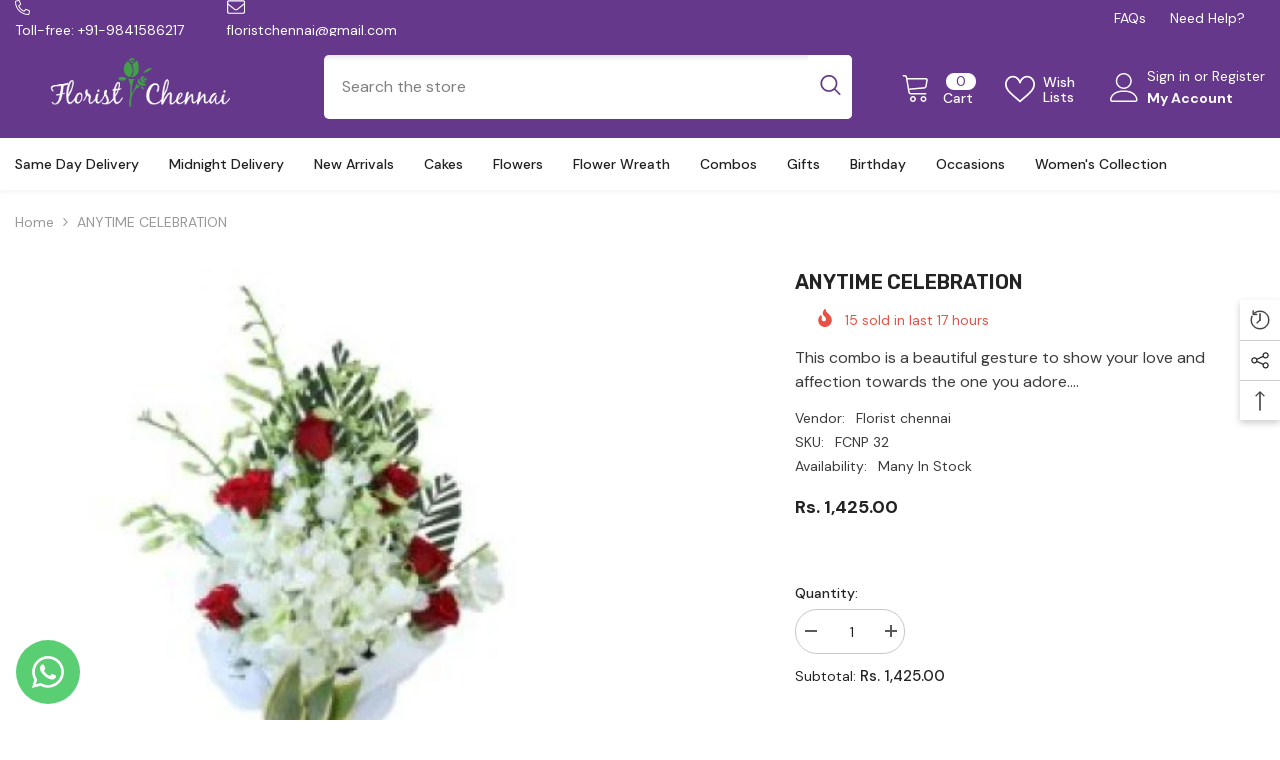

--- FILE ---
content_type: text/html; charset=utf-8
request_url: https://floristchennai.com/products/anytime-celebration?view=ajax_recently_viewed&_=1769184022614
body_size: 305
content:


<div class="item">
  <a class="first-info" href="/products/anytime-celebration" data-mobile-click><svg aria-hidden="true" focusable="false" data-prefix="fal" data-icon="external-link" role="img" xmlns="http://www.w3.org/2000/svg" viewBox="0 0 512 512" class="icon icon-external-link">
	<path d="M440,256H424a8,8,0,0,0-8,8V464a16,16,0,0,1-16,16H48a16,16,0,0,1-16-16V112A16,16,0,0,1,48,96H248a8,8,0,0,0,8-8V72a8,8,0,0,0-8-8H48A48,48,0,0,0,0,112V464a48,48,0,0,0,48,48H400a48,48,0,0,0,48-48V264A8,8,0,0,0,440,256ZM500,0,364,.34a12,12,0,0,0-12,12v10a12,12,0,0,0,12,12L454,34l.7.71L131.51,357.86a12,12,0,0,0,0,17l5.66,5.66a12,12,0,0,0,17,0L477.29,57.34l.71.7-.34,90a12,12,0,0,0,12,12h10a12,12,0,0,0,12-12L512,12A12,12,0,0,0,500,0Z"></path>
</svg>
            <img srcset="//floristchennai.com/cdn/shop/products/ANYTIME-CELEBRATION.jpg?v=1680785672" src="//floristchennai.com/cdn/shop/products/ANYTIME-CELEBRATION.jpg?v=1680785672" alt="ANYTIME-CELEBRATION" loading="lazy" class="motion-reduce hidden-mobile" sizes="auto"/>
            <a class="hidden-desktop" href="/products/anytime-celebration">
              <img srcset="//floristchennai.com/cdn/shop/products/ANYTIME-CELEBRATION.jpg?v=1680785672" src="//floristchennai.com/cdn/shop/products/ANYTIME-CELEBRATION.jpg?v=1680785672" alt="ANYTIME-CELEBRATION" loading="lazy" class="motion-reduce" sizes="auto"/>
            </a></a>
    <div class="second-info">
      <div class="first product-item" data-product-id="8221163225391"><a class="product-title link-underline" href="/products/anytime-celebration">
                <span class="text">ANYTIME CELEBRATION</span>
        </a>
             <div class="product-price">
        
<div class="price ">
    <dl><div class="price__regular"><dd class="price__last">
                <span class="price-item price-item--regular">
                    Rs. 1,425.00
                </span>
            </dd>
        </div>
        <div class="price__sale"><dd class="price__compare">
                <s class="price-item price-item--regular">
                    
                </s>
            </dd><dd class="price__last">
                <span class="price-item price-item--sale">
                    Rs. 1,425.00
                </span>
            </dd></div>
        <small class="unit-price caption hidden">
            <dt class="visually-hidden">Unit price</dt>
            <dd class="price__last">
                <span></span>
                <span aria-hidden="true">/</span>
                <span class="visually-hidden">&nbsp;per&nbsp;</span>
                <span>
                </span>
            </dd>
        </small>
    </dl>
</div>

      </div>
      </div>
        <a class="second" href="/products/anytime-celebration"></a>
    </div>
</div>

--- FILE ---
content_type: text/css
request_url: https://floristchennai.com/cdn/shop/t/2/assets/component-loading-banner.css?v=167051128757171055331679566482
body_size: 2198
content:
.banner-item,.image-banner .halo-banner-wrapper .item{position:relative}.image-banner.style_bg--full{background:var(--bg-color-style)}.image-banner.style_bg--for_img .item .image:after{content:"";position:absolute;top:0;left:auto;right:0;bottom:0;background-color:var(--bg-color-style);width:30%;max-width:420px;height:100%;transition:all 2s ease}.image-banner.style_bg--for_img .item:hover .image:after{width:calc(50% + 15px);max-width:calc(50% + 15px)}.img-box .image{display:block;overflow:hidden;position:relative}.img-box .image img{position:absolute;top:0;left:0;width:100%;height:100%;z-index:1;object-fit:cover;object-position:center}.img-box .image.image-circle{border-radius:50%}.img-box--mobile .image{display:none}.img-box--mobile .image+.image{display:block}.video-box{position:absolute;top:50%;left:0;width:100%;height:0;transform:translateY(-50%);opacity:0;visibility:hidden;transition:var(--anchor-transition)}.content-box{position:relative}.content-box--absolute{position:absolute;top:50%;left:0;z-index:1;padding:25px 25px 30px;-moz-transform:translateY(-47%);-o-transform:translateY(-47%);-ms-transform:translateY(-47%);-webkit-transform:translateY(-47%);transform:translateY(-47%);max-width:100%;width:475px;max-height:100%;overflow-x:hidden;overflow-y:auto}.content-box--absolute::-webkit-scrollbar{width:5px}.content-box--absolute::-webkit-scrollbar-track{background:#f4f4f4}.content-box--absolute::-webkit-scrollbar-thumb{background:#000}.content-box--absolute::-webkit-scrollbar-thumb:hover{background:#000}.content-box--center{left:50%;-moz-transform:translate(-50%,-50%);-o-transform:translate(-50%,-50%);-ms-transform:translate(-50%,-50%);-webkit-transform:translate(-50%,-50%);transform:translate(-50%,-50%)}.banner-heading{display:inline-block;position:relative;font-family:var(--font-heading-family);font-size:var(--font-heading-size);font-weight:var(--font-heading-weight);font-style:var(--font-heading-style);text-transform:var(--heading-text-transform);letter-spacing:var(--heading-letter-spacing);line-height:var(--heading-line-height);color:var(--color-text);margin:0 0 20px}.border--border_s1 .banner-heading{padding:0 0 30px}.border--border_s1 .banner-heading:before{content:"";position:absolute;left:50%;bottom:0;-moz-transform:translateX(-50%);-o-transform:translateX(-50%);-ms-transform:translateX(-50%);-webkit-transform:translateX(-50%);transform:translate(-50%);height:2px;width:40px;display:inline-block;background-color:var(--border-color-title-style)}.border--border_s2 .banner-heading:before{content:"";position:absolute;top:auto;left:0;right:0;bottom:0;display:block;width:100%;height:22px;background-color:var(--border-color-title-style);z-index:-1}.banner-text{display:block;font-family:var(--font-body-family);font-size:var(--font-body-size);font-weight:var(--font-body-weight);line-height:var(--body-line-height);letter-spacing:var(--body-letter-spacing);color:var(--color-text);margin:0 0 35px}.banner-button{max-width:237px}.banner-button svg{width:14px;height:14px;display:inline-block;vertical-align:middle;margin-right:0}.banner-button span{display:inline-block;vertical-align:middle}.banner-action{display:block;line-height:1;font-size:0}.banner-action .banner-button{display:inline-block;width:auto;min-width:167px;font-size:14px}.content-box--absolute.text-left .banner-action{text-align:left}.content-box--absolute.text-center .banner-action{text-align:center}.content-box--absolute.text-right .banner-action{text-align:right}.image-banner .item+.item{margin-top:20px}.custom-banner .content-box--absolute{padding-left:15px;padding-right:15px}.content-box--absolute.align-items--top{top:0;bottom:auto;-moz-transform:translate(-50%,0);-o-transform:translate(-50%,0);-ms-transform:translate(-50%,0);-webkit-transform:translate(-50%,0);transform:translate(-50%)}.content-box--absolute.align-items--bottom{top:auto;bottom:0;-moz-transform:translate(-50%,0);-o-transform:translate(-50%,0);-ms-transform:translate(-50%,0);-webkit-transform:translate(-50%,0);transform:translate(-50%)}.countdown-block{display:-webkit-box;display:-moz-box;display:-ms-flexbox;display:-webkit-flex;display:flex;justify-content:center;color:var(--color-countdown-style);margin-bottom:var(--countdown-margin-bottom-style)}.countdown-block .clock-item{display:-webkit-box;display:-moz-box;display:-ms-flexbox;display:-webkit-flex;display:flex;justify-content:center;align-items:center;flex-direction:column;border:2px solid var(--color-countdown-style);border-radius:50%;margin-left:20px;margin-right:20px;width:96px;height:96px}.countdown-block.shape-square .clock-item{border-radius:0;margin-left:0;margin-right:0;border:1px solid var(--color-countdown-style);border-left:0;width:105px;height:70px}.countdown-block.shape-square .clock-item:first-of-type{border-left:1px solid var(--color-countdown-style)}.countdown-block .clock-item:first-child{margin-left:0}.countdown-block .clock-item:last-child{margin-right:0}.countdown-block .clock-item span{display:block}.countdown-block .clock-item span.num{font-weight:var(--font-weight-bold);font-size:var(--font-size-countdown-number-style);margin-bottom:4px;line-height:1}.countdown-block .clock-item span.text{font-weight:var(--font-weight-normal);font-size:var(--font-size-countdown-text-style);text-transform:uppercase;line-height:1}.collection-countdown{display:-webkit-box;display:-webkit-flex;display:-moz-flex;display:-ms-flexbox;display:flex;-webkit-box-pack:center;-moz-box-pack:center;-ms-flex-pack:center;-webkit-justify-content:center;justify-content:center;-webkit-align-items:center;-moz-align-items:center;-ms-align-items:center;align-items:center}.collection-countdown .clock-item{display:-webkit-box;display:-webkit-flex;display:-moz-flex;display:-ms-flexbox;display:flex;-webkit-box-pack:center;-moz-box-pack:center;-ms-flex-pack:center;-webkit-justify-content:center;justify-content:center;-webkit-flex-direction:column;-moz-flex-direction:column;-ms-flex-direction:column;flex-direction:column;border:1px solid;padding-top:1px}.collection-countdown .clock-item span{display:block}.collection-countdown .clock-item:first-of-type{margin-left:0}.collection-countdown .clock-item:last-of-type{margin-right:0}.type-item--special .countdown-box{position:absolute;top:50%;left:50%;-moz-transform:translate(-50%,-50%);-o-transform:translate(-50%,-50%);-ms-transform:translate(-50%,-50%);-webkit-transform:translate(-50%,-50%);transform:translate(-50%,-50%);min-width:90%;text-align:center;z-index:1}.image--parallax{display:none}.parallax-image{display:block;width:100%;background-size:cover;background-repeat:no-repeat;background-position:center;background-attachment:fixed}.btn-scroll-down{position:absolute;left:50%;bottom:30px;transform:translate(-50%);line-height:1}.btn-scroll-down svg{width:39px;height:20px}.point-box{position:absolute;z-index:3;pointer-events:auto}.point-icon{display:flex;align-items:center;justify-content:center;width:40px;height:40px;text-align:center;border-radius:50%;cursor:pointer;pointer-events:auto;position:relative;font-size:var(--font-body-size);font-weight:var(--font-weight-bold);color:var(--lookbook-point-color);line-height:var(--line-height);letter-spacing:var(--letter-spacing);background-color:var(--lookbook-point-bg-2);border:2px solid var(--lookbook-point-border);box-shadow:0 3px 9px #0000006e;transition:var(--anchor-transition)}.point-icon .text{position:relative;top:1px;line-height:1}.halo-banner-wrapper .flex-box__banner .content-box{padding:30px 15px;margin:0 auto}.halo-banner-wrapper .flex-box__banner .banner-item{text-align:center;overflow:hidden}.halo-banner-wrapper .flex-box__banner .text-left .button{margin-left:0}.halo-banner-wrapper .flex-box__banner .text-right .button{margin-right:0}.flex-box__banner .video-open-popup .video-button{position:absolute;top:50%;left:50%;transform:translate(-50%,-50%);z-index:2;line-height:0;padding:10px 20px;border-radius:5px;background:var(--bg_color);color:var(--color);border:none}.flex-box__banner .video-open-popup.icon_style_2 a{padding:0}.flex-box__banner .video-open-popup svg{width:20px;height:20px;fill:currentColor;stroke:currentColor}.flex-box__banner .video-open-popup.icon_style_2 svg{width:96px;height:96px}.halo-banner-wrapper .flex-box__banner .banner-content.bordered{align-self:stretch;border:1px solid var(--content-border);display:flex;align-items:center}@media screen and (min-width: 1025px){body:not(.safari).banner-animation-1 .slide-heading,body:not(.safari).banner-animation-1 .slide-sub,body:not(.safari).banner-animation-1 .slide-text,body:not(.safari).banner-animation-1 .slide-button,body:not(.safari).banner-animation-1 .banner-sub-title,body:not(.safari).banner-animation-1 .banner-heading,body:not(.safari).banner-animation-1 .banner-text,body:not(.safari).banner-animation-1 .banner-button,body:not(.safari).banner-animation-1 .slide-testimonial,body:not(.safari).banner-animation-1 .sub-title-icon,body:not(.safari).banner-animation-1 .slick-initialized[data-fade=false] .slick-slide .slide-heading,body:not(.safari).banner-animation-1 .slick-initialized[data-fade=false] .slick-slide .slide-sub,body:not(.safari).banner-animation-1 .slick-initialized[data-fade=false] .slick-slide .slide-text,body:not(.safari).banner-animation-1 .slick-initialized[data-fade=false] .slick-slide .slide-button,body:not(.safari).banner-animation-1 .slick-initialized[data-fade=false] .slick-slide .banner-sub-title,body:not(.safari).banner-animation-1 .slick-initialized[data-fade=false] .slick-slide .banner-heading,body:not(.safari).banner-animation-1 .slick-initialized[data-fade=false] .slick-slide .banner-text,body:not(.safari).banner-animation-1 .slick-initialized[data-fade=false] .slick-slide .banner-button,body:not(.safari).banner-animation-1 .slick-initialized[data-fade=false] .slick-slide .slide-testimonial,body:not(.safari).banner-animation-1 .slick-initialized[data-fade=false] .slick-slide .sub-title-icon{opacity:0;transform:translateY(30px);transition:transform .8s cubic-bezier(.26,.54,.32,1),opacity .1s cubic-bezier(.26,.54,.32,1)}body:not(.safari).banner-animation-1 .shouldShow .slide-heading,body:not(.safari).banner-animation-1 .shouldShow .slide-sub,body:not(.safari).banner-animation-1 .shouldShow .slide-text,body:not(.safari).banner-animation-1 .shouldShow .slide-button,body:not(.safari).banner-animation-1 .shouldShow .banner-sub-title,body:not(.safari).banner-animation-1 .shouldShow .banner-heading,body:not(.safari).banner-animation-1 .shouldShow .banner-text,body:not(.safari).banner-animation-1 .shouldShow .banner-button,body:not(.safari).banner-animation-1 .shouldShow .slide-testimonial,body:not(.safari).banner-animation-1 .shouldShow .sub-title-icon,body:not(.safari).banner-animation-1 .slick-initialized[data-fade=false] .slick-active .slide-heading,body:not(.safari).banner-animation-1 .slick-initialized[data-fade=false] .slick-active .slide-sub,body:not(.safari).banner-animation-1 .slick-initialized[data-fade=false] .slick-active .slide-text,body:not(.safari).banner-animation-1 .slick-initialized[data-fade=false] .slick-active .slide-button,body:not(.safari).banner-animation-1 .slick-initialized[data-fade=false] .slick-active .banner-sub-title,body:not(.safari).banner-animation-1 .slick-initialized[data-fade=false] .slick-active .banner-heading,body:not(.safari).banner-animation-1 .slick-initialized[data-fade=false] .slick-active .banner-text,body:not(.safari).banner-animation-1 .slick-initialized[data-fade=false] .slick-active .banner-button,body:not(.safari).banner-animation-1 .slick-initialized[data-fade=false] .slick-active .slide-testimonial,body:not(.safari).banner-animation-1 .slick-initialized[data-fade=false] .slick-active .sub-title-icon{opacity:1;transform:translateY(0);transition:transform .8s cubic-bezier(.26,.54,.32,1),opacity .6s cubic-bezier(.26,.54,.32,1)}body:not(.safari).banner-animation-1 .shouldShow .sub-title-icon{transition-property:transform,opacity;transition-delay:0ms}body:not(.safari).banner-animation-1 .shouldShow .slide-testimonial{transition-property:transform,opacity;transition-delay:.1s}body:not(.safari).banner-animation-1 .shouldShow .slide-heading,body:not(.safari).banner-animation-1 .shouldShow .banner-heading{transition-property:transform,opacity;transition-delay:.25s}body:not(.safari).banner-animation-1 .shouldShow .slide-sub,body:not(.safari).banner-animation-1 .shouldShow .banner-sub-title{transition-property:transform,opacity;transition-delay:375ms}body:not(.safari).banner-animation-1 .shouldShow .slide-text,body:not(.safari).banner-animation-1 .shouldShow .banner-text{transition-property:transform,opacity;transition-delay:.4s}body:not(.safari).banner-animation-1 .shouldShow .slide-button,body:not(.safari).banner-animation-1 .shouldShow .banner-button{transition-delay:.55s}body:not(.safari).banner-animation-1 .images-contain,body:not(.safari).banner-animation-1 .banner-item .img-box:not(.is-parallax){opacity:0;transform:scale(1.15);transition:transform 1s cubic-bezier(.13,.55,.25,1),opacity .5s cubic-bezier(.13,.55,.25,1)}body:not(.safari).banner-animation-1 .shouldShow .images-contain,body:not(.safari).banner-animation-1 .shouldShow .banner-item .img-box:not(.is-parallax){opacity:1;transform:scale(1)}body:not(.safari).banner-animation-1 .slideshow .images-contain{opacity:1}body:not(.safari).banner-animation-1 .spotlight-block .content{visibility:hidden}body:not(.safari).banner-animation-1 .spotlight-block .shouldShow .content{visibility:visible}}body:not(.safari).banner-animation-1 .halo-banner-wrapper .content-box{overflow-y:hidden}body:not(.safari).banner-animation-1 #tab-description .banner-item .img-box{opacity:1;-webkit-transform:scale(1);-moz-transform:scale(1);-ms-transform:scale(1);transform:scale(1)}body:not(.safari).banner-animation-1 #tab-description .banner-content *{opacity:1;transform:translateY(0)}body:not(.safari).banner-animation-1 .slideshow .item,body:not(.safari).banner-animation-1 .banner-item{overflow:hidden}body:not(.safari).banner-animation-1 [data-fade=false] .images-contain{opacity:1;transform:scale(1)}body:not(.safari).banner-animation-1 [data-fade=false] .item:first-child .images-contain{animation:zoom-banner 1s ease-out}@keyframes zoom-banner{0%{opacity:0;transform:scale(1.15)}to{opacity:1;transform:scale(1)}}body:not(.safari).banner-animation-1 .shouldShow .slide-button.banner-button-animated,body:not(.safari).banner-animation-1 .shouldShow .banner-button.banner-button-animated{transition-property:color,background-color,background,border;transition-duration:var(--duration-long);transition-timing-function:var(--button-transition-ease);transition-delay:0ms!important;pointer-events:auto!important}body:not(.safari).banner-animation-1 .shouldShow .slide-button.banner-button-animated[aria-disabled=true],body:not(.safari).banner-animation-1 .shouldShow .banner-button.banner-button-animated[aria-disabled=true]{pointer-events:none!important}@media (max-width: 550px){.content-box--absolute{text-align:center}.halo-article .content-box--absolute.text-left,.halo-article .content-box--absolute.text-right{text-align:left}.banner-action .banner-button{display:block}.banner-action .banner-button+.banner-button{margin-top:15px}.content-box--absolute .banner-action .banner-button{margin-left:auto;margin-right:auto}}@media (max-width: 1024px){.banner-heading{margin:0 0 15px;padding:0 0 20px;line-height:26px!important}.banner-text{margin:0 0 25px}.countdown-block .clock-item{margin-left:7.5px;margin-right:7.5px;width:55px;height:55px}.countdown-block .clock-item span.num{font-size:20px;margin-bottom:0}.countdown-block .clock-item span.text{font-size:12px}.collection-countdown .clock-item{width:55px!important;height:55px!important}.border--border_s2 .banner-heading:before{bottom:8px}.image-banner.style_bg--for_img .item .image:after{width:calc(50% + 15px);max-width:calc(50% + 15px)}}@media (max-width: 768px){.border--border_s1 .banner-heading:before{background-color:var(--border-color-title-mobile-style)}}@media (max-width: 767px){.countdown-block{color:var(--color-countdown-mb-style)}.border--border_s2 .banner-heading:before{height:12px;bottom:19px}}@media (max-width: 551px){.content-box--absolute.align-items--bottom,.content-box--absolute.align-items--top{left:50%!important;top:50%!important;bottom:auto!important;transform:translate(-50%,-47%)!important}}@media (min-width: 551px){.img-box--mobile .image{display:block}.img-box--mobile .image+.image{display:none}.content-box--hover{opacity:0;visibility:hidden;pointer-events:none;transition:var(--anchor-transition)}.content-box--absolute.text-left .banner-button{margin-left:0}.content-box--absolute.text-right .banner-button{margin-right:0}.banner-item:hover .content-box--hover{opacity:1;visibility:visible;pointer-events:auto}.custom-banner .column-1 .content-box--absolute{max-width:500px}.content-box--absolute .banner-action .banner-button:first-child{margin-right:15px}.content-box--absolute .banner-action .banner-button:last-child{margin-left:15px}.halo-banner-wrapper .type-item--small{margin-bottom:30px}.halo-banner-wrapper .flex-box__banner{display:flex;justify-content:space-between;align-items:center}.halo-banner-wrapper .flex-box__banner>div{width:calc(50% - 15px)}.template-page .halo-banner-wrapper .flex-box__banner>div{width:50%}.halo-banner-wrapper .flex-box__banner.row-reverse{flex-direction:row-reverse}}@media (min-width: 1025px){.image-banner>.container-full{overflow:visible}}@media (min-width: 1200px){.content-box--left{left:-moz-calc((100% - 1170px)/ 2);left:-webkit-calc((100% - 1170px)/ 2);left:-ms-calc((100% - 1170px)/ 2);left:calc((100% - 1170px)/2)}.content-box--right{right:-moz-calc((100% - 1170px)/ 2);right:-webkit-calc((100% - 1170px)/ 2);right:-ms-calc((100% - 1170px)/ 2);right:calc((100% - 1170px)/2);left:auto}.content-box--absolute.align-items--top{padding-top:55px}.content-box--absolute.align-items--bottom{padding-bottom:70px}.img-box.is-parallax .image{display:none}.img-box.is-parallax .image--parallax{display:block}.parallax-image{height:860px}.border--border_s2 .banner-heading:before{left:-7px;width:calc(100% + 17px);bottom:-12px}}@media (min-width: 768px) and (max-width: 991px){.content-box--left{left:-moz-calc((100% - 730px)/ 2);left:-webkit-calc((100% - 730px)/ 2);left:-ms-calc((100% - 730px)/ 2);left:calc((100% - 730px)/2)}.content-box--right{right:-moz-calc((100% - 730px)/ 2);right:-webkit-calc((100% - 730px)/ 2);right:-ms-calc((100% - 730px)/ 2);right:calc((100% - 730px)/2);left:auto}.border--border_s2 .banner-heading:before{bottom:18px;height:12px}}@media (min-width: 992px) and (max-width: 1199px){.content-box--left{left:-moz-calc((100% - 950px)/ 2);left:-webkit-calc((100% - 950px)/ 2);left:-ms-calc((100% - 950px)/ 2);left:calc((100% - 950px)/2)}.content-box--right{right:-moz-calc((100% - 950px)/ 2);right:-webkit-calc((100% - 950px)/ 2);right:-ms-calc((100% - 950px)/ 2);right:calc((100% - 950px)/2);left:auto}}
/*# sourceMappingURL=/cdn/shop/t/2/assets/component-loading-banner.css.map?v=167051128757171055331679566482 */


--- FILE ---
content_type: text/javascript; charset=utf-8
request_url: https://floristchennai.com/products/option-set-283745-select-1.js
body_size: -287
content:
{"id":9551460598063,"title":"Delivery Time","handle":"option-set-283745-select-1","description":null,"published_at":"2023-12-14T12:17:58+05:30","created_at":"2023-12-14T12:17:58+05:30","vendor":"Florist Chennai","type":"","tags":["globo-product-options","option-set-283745-select-1"],"price":15000,"price_min":15000,"price_max":25000,"available":true,"price_varies":true,"compare_at_price":null,"compare_at_price_min":0,"compare_at_price_max":0,"compare_at_price_varies":false,"variants":[{"id":48259701047599,"title":"06:00AM - 09:00AM (Early Morning Delivery)","option1":"06:00AM - 09:00AM (Early Morning Delivery)","option2":null,"option3":null,"sku":"","requires_shipping":true,"taxable":false,"featured_image":null,"available":true,"name":"Delivery Time - 06:00AM - 09:00AM (Early Morning Delivery)","public_title":"06:00AM - 09:00AM (Early Morning Delivery)","options":["06:00AM - 09:00AM (Early Morning Delivery)"],"price":20000,"weight":0,"compare_at_price":null,"inventory_management":null,"barcode":"","requires_selling_plan":false,"selling_plan_allocations":[]},{"id":48259762618671,"title":"07:00PM - 11:59PM (Midnight Delivery)","option1":"07:00PM - 11:59PM (Midnight Delivery)","option2":null,"option3":null,"sku":"","requires_shipping":true,"taxable":false,"featured_image":null,"available":true,"name":"Delivery Time - 07:00PM - 11:59PM (Midnight Delivery)","public_title":"07:00PM - 11:59PM (Midnight Delivery)","options":["07:00PM - 11:59PM (Midnight Delivery)"],"price":25000,"weight":0,"compare_at_price":null,"inventory_management":null,"barcode":"","requires_selling_plan":false,"selling_plan_allocations":[]},{"id":48259765436719,"title":"06:00PM - 10:00PM (Reqular Time Delivery)","option1":"06:00PM - 10:00PM (Reqular Time Delivery)","option2":null,"option3":null,"sku":"","requires_shipping":true,"taxable":false,"featured_image":null,"available":true,"name":"Delivery Time - 06:00PM - 10:00PM (Reqular Time Delivery)","public_title":"06:00PM - 10:00PM (Reqular Time Delivery)","options":["06:00PM - 10:00PM (Reqular Time Delivery)"],"price":15000,"weight":0,"compare_at_price":null,"inventory_management":null,"barcode":"","requires_selling_plan":false,"selling_plan_allocations":[]}],"images":[],"featured_image":null,"options":[{"name":"Title","position":1,"values":["06:00AM - 09:00AM (Early Morning Delivery)","07:00PM - 11:59PM (Midnight Delivery)","06:00PM - 10:00PM (Reqular Time Delivery)"]}],"url":"\/products\/option-set-283745-select-1","requires_selling_plan":false,"selling_plan_groups":[]}